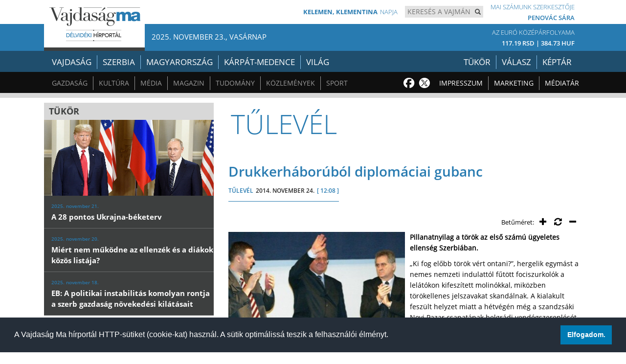

--- FILE ---
content_type: text/html; charset=UTF-8
request_url: https://www.vajma.info/cikk/tulevel/463/Drukkerhaborubol-diplomaciai-gubanc.html
body_size: 10978
content:
<!DOCTYPE html>
<html lang="hu">
<head>

<!-- Google tag (gtag.js) -->
<script async src="https://www.googletagmanager.com/gtag/js?id=G-1J3HLXZ40D"></script>
<script>
  window.dataLayer = window.dataLayer || [];
  function gtag(){dataLayer.push(arguments);}
  gtag('js', new Date());

  gtag('config', 'G-1J3HLXZ40D');
</script>

    <meta charset="utf-8">
    <meta name="viewport" content="width=device-width, initial-scale=1.0">
    <meta name="description" content="Pillanatnyilag a török az első számú ügyeletes ellenség Szerbiában.&#8222;Ki fog előbb török vért ontani?&#8221;, hergelik egymást a nemes nemzeti indulattól fűtött fociszurkolók a lelátókon kifeszített molinókkal, miközben törökellenes jelszavakat skandálnak.">
    <title>Drukkerháborúból diplomáciai gubanc |  Vajdaság MA</title>

    <link href="https://www.vajma.info/css/bootstrap.min.css" rel="stylesheet">
    <link href="https://www.vajma.info/css/lightbox.css" rel="stylesheet">
    <link href="https://www.vajma.info/css/animate.min.css" rel="stylesheet">
    <link href="https://www.vajma.info/css/main.css?1032204923" rel="stylesheet">
    <link href="https://www.vajma.info/css/responsive.css" rel="stylesheet">
    <link href="https://www.vajma.info/css/font-awesome.min.css" rel="stylesheet">
    <link href="https://www.vajma.info/fonts/open-sans.expanded.css" rel="stylesheet">
    <link href="https://www.vajma.info/css/weather-icons.css" rel="stylesheet">

    <style>
    .cimfolytatasa {
      display: none;
    }

    .title a:hover .cimfolytatasa {
      display: inline;
    }

    .title a:hover .dotdotdot {
      display: none;
    }
    </style>

    <!-- Add extra tags (<style>, <script>, ...) right above the <body> tag -->

    <!--[if IE]><link rel="shortcut icon" href="https://www.vajma.info/images/icons/favicon.ico"><![endif]-->
    <link rel="icon" href="https://www.vajma.info/images/icons/vajma-icon-196x196.png">
    <link rel="apple-touch-icon-precomposed" href="https://www.vajma.info/images/icons/vajma-icon-180x180.png">

    <link rel="stylesheet" type="text/css" href="//cdnjs.cloudflare.com/ajax/libs/cookieconsent2/3.1.0/cookieconsent.min.css" />
    <script src="//cdnjs.cloudflare.com/ajax/libs/cookieconsent2/3.1.0/cookieconsent.min.js"></script>
    <script>
    window.addEventListener("load", function(){
    window.cookieconsent.initialise({
      "palette": {
        "popup": {
          "background": "#252e39"
        },
        "button": {
          "background": "#007BB4"
        }
      },
      "showLink": false,
      "content": {
        "message": "A Vajdaság Ma  hírportál HTTP-sütiket (cookie-kat) használ. A sütik optimálissá teszik a felhasználói élményt.",
        "dismiss": "Elfogadom."
      }
    })});
    </script>

    <meta property="og:url"             content="https://www.vajma.info/cikk/tulevel/463/Drukkerhaborubol-diplomaciai-gubanc.html" />
    <meta property="og:type"            content="article" />
    <meta property="og:title"           content="Drukkerháborúból diplomáciai gubanc | Vajdaság MA" />
    <meta property="og:description"     content="Pillanatnyilag a török az első számú ügyeletes ellenség Szerbiában.&#8222;Ki fog előbb török vért ontani?&#8221;, hergelik egymást a nemes nemzeti indulattól fűtött fociszurkolók a lelátókon kifeszített molinókkal, miközben törökellenes jelszavakat skandálnak." />
    <meta property="og:image"           content="https://www.vajma.info/cikkkepek/2014/11/24/tulevel_Drukkerhaborubol-diplomaciai-gubanc_nagy.jpg" />
    <meta property="og:image:width"     content="620" />
    <meta property="og:image:height"    content="400" />
    <meta property="og:locale"          content="hu_HU" />
    <meta property="fb:app_id"          content="205529229510197" />

    
    <script src='https://www.google.com/recaptcha/api.js?hl=hu'></script>
</head>

<body>

<div id="fb-root"></div>
<script>(function(d, s, id) {
  var js, fjs = d.getElementsByTagName(s)[0];
  if (d.getElementById(id)) return;
  js = d.createElement(s); js.id = id;
  js.src = 'https://connect.facebook.net/hu_HU/sdk.js#xfbml=1&version=v10.0';
  fjs.parentNode.insertBefore(js, fjs);
}(document, 'script', 'facebook-jssdk'));</script>


<a href="javascript:" id="back-to-top"><i class="fa fa-arrow-up"></i></a>

<header id="header">
  <div class="row">
    <div class="header-top">
      <div class="vajma-max-width">

        <div class="text-2">
          <span class="text-2_top">Mai számunk szerkesztője</span>
          <br/>
          <span class="text-2_bottom">Penovác Sára</span>
        </div>

        <div class="search">
          <div class="form-group">
            <form action="https://www.vajma.info/kereses" method="get" style="display: inline; margin: 0px; border-width: 0px; padding: 0px;" accept-charset="UTF-8">
              <input type="text" name="searchstring" class="form-control-custom" placeholder="Keresés a vajmán">
              <button type="submit" class="btn btn-search"><span class="glyphicon glyphicon-search"></span></button>
            </form>
          </div>
        </div>
        <div class="text-1">
          <span class="bold">Kelemen, Klementina</span><span class="thin">napja</span>
        </div>
        <div class="logo hidden-xs hidden-sm" onclick="parent.location='https://www.vajma.info/'" style="cursor: pointer;"></div>
      </div>
    </div>

    <div class="header-mid">
      <div class="vajma-max-width" style="position:relative;">
        <div class="date hidden-xs hidden-sm">2025. november 23., vasárnap</div>



        <div class="lang" style="/*background-image: url('https://www.vajma.info/images/euro.png'); background-repeat: no-repeat;*/ color: #fff;">
          <a href="https://www.vajma.info/oldal/arfolyamlista">
            <span class="lang_top">Az Euró középárfolyama</span>
            <br/>
            <span class="lang_bottom" style="font-size: 13px;">117.19 RSD | 384.73 HUF</span>
          </a>
        </div>

      </div>
    </div>
      </div>

  <div class="navbar navbar-inverse" role="banner">
    <div class="vajma-max-width">
      <div class="navbar-header">
        <button type="button" class="navbar-toggle" data-toggle="collapse" data-target=".navbar-collapse">
          <span class="sr-only">Toggle navigation</span>
          <span class="icon-bar"></span>
          <span class="icon-bar"></span>
          <span class="icon-bar"></span>
          <span class="icon-bar"></span>
          <span class="icon-bar"></span>
        </button>
      </div>
      <div class="collapse navbar-collapse">
        <ul class="nav navbar-nav">
          <li class="dropdown"><a href="https://www.vajma.info/rovat/vajdasag" class="dropdown-toggle">Vajdaság</a></li>
          <li class="dropdown"><a href="https://www.vajma.info/rovat/szerbia" class="dropdown-toggle">Szerbia</a></li>
          <li class="dropdown"><a href="https://www.vajma.info/rovat/magyarorszag" class="dropdown-toggle">Magyarország</a></li>

          <li class="dropdown"><a href="https://www.vajma.info/rovat/karpat" class="dropdown-toggle">Kárpát-medence</a></li>
          <li class="dropdown"><a href="https://www.vajma.info/rovat/kulfold" class="dropdown-toggle">Világ</a></li>


        </ul>
      </div>
      <div class="tukor-kepar">
        <ul class="nav navbar-nav">
          <li class="dropdown"><a href="https://www.vajma.info/rovat/tukor" class="dropdown-toggle">Tükör</a></li>
          <li class="dropdown"><a href="https://www.vajma.info/hetirovat/valasz" class="dropdown-toggle">Válasz</a></li>
          <li class="dropdown"><a href="https://www.vajma.info/keptar" class="dropdown-toggle">Képtár</a></li>
        </ul>
      </div>
    </div>
  </div>

  <div class="navbar navbar-inverse navbar-2" role="banner">
    <div class="vajma-max-width">
      <div class="collapse navbar-collapse">
        <ul class="nav navbar-nav">
          <li class="dropdown"><a href="https://www.vajma.info/rovat/gazdasag" class="dropdown-toggle">Gazdaság</a></li>
          <li class="dropdown"><a href="https://www.vajma.info/rovat/kultura" class="dropdown-toggle">Kultúra</a></li>
          <li class="dropdown"><a href="https://www.vajma.info/rovat/media" class="dropdown-toggle">Média</a></li>
          <li class="dropdown"><a href="https://www.vajma.info/rovat/magazin" class="dropdown-toggle">Magazin</a></li>
          <li class="dropdown"><a href="https://www.vajma.info/rovat/tudomany" class="dropdown-toggle">Tudomány</a></li>
          <li class="dropdown"><a href="https://www.vajma.info/rovat/kozlemenyek" class="dropdown-toggle">Közlemények</a></li>
          <li class="dropdown"><a href="https://www.vajma.info/rovat/sport" class="dropdown-toggle">Sport</a></li>
                  </ul>
      </div>
      <div class="impresum-marketing">
        <ul class="nav navbar-nav">
          <li class="dropdown"><a href="https://www.vajma.info/impresszum" class="dropdown-toggle">Impresszum</a></li>
          <li class="dropdown"><a href="https://www.vajma.info/marketing" class="dropdown-toggle">Marketing</a></li>
          <li class="dropdown"><a href="https://www.vajma.info/mediavalogatas" class="dropdown-toggle">Médiatár</a></li>
        </ul>
      </div>

      <div class="social hidden-xs hidden-sm">
        <a href="https://www.facebook.com/vajdasagma" class="fb" target="_blank"><img src="https://www.vajma.info/images/social/fb.png" alt="Facebook logo"></a>
        <a href="https://twitter.com/vajdasagma" class="tw" target="_blank"><img src="https://www.vajma.info/images/social/tw.png" alt="Twitter logo"></a>
      </div>

    </div>
  </div>
  </header>

	<div class="gray-separator col-sm-12"></div>

	<section id="main" class="vajma-max-width">
		<div class="row">

      <div class="col-sm-12 col-lg-8" style="float: right;" >
        <div class="generic-title-container">
          <div class="generic-title">
            Tűlevél                                  </div>

        </div>
      </div>

      <div class="col-sm-12 col-lg-4" style="margin-top: 10px;">


        <div class="tukor">
          <div class="tukor-title">TÜKÖR</div>
      					 <img src="https://www.vajma.info/kepek-cache/tukor_A-28-pontos-Ukrajna-beketerv-0_tuk.jpg" alt="A 28 pontos Ukrajna-béketerv - illusztráció">

                <div class="tukor-link">
                  <a href="https://www.vajma.info/cikk/tukor/9107/A-28-pontos-Ukrajna-beketerv.html">
                    <div class="tukor-date">2025. november 21.</div>
                    <div class="tukor-text">A 28 pontos Ukrajna-béketerv</div>
                  </a>
                </div>

                <div class="tukor-link">
                  <a href="https://www.vajma.info/cikk/tukor/9106/Miert-nem-mukodne-az-ellenzek-es-a-diakok-kozos-listaja.html">
                    <div class="tukor-date">2025. november 20.</div>
                    <div class="tukor-text">Miért nem működne az ellenzék és a diákok közös listája?</div>
                  </a>
                </div>

                <div class="tukor-link">
                  <a href="https://www.vajma.info/cikk/tukor/9105/EB-A-politikai-instabilitas-komolyan-rontja-a-szerb-gazdasag-novekedesi-kilatasait.html">
                    <div class="tukor-date">2025. november 18.</div>
                    <div class="tukor-text">EB: A politikai instabilitás komolyan rontja a szerb gazdaság növekedési kilátásait</div>
                  </a>
                </div>


        </div>
        <br>



        <div class="news">
          <div class="news-item">
            <a href="https://www.vajma.info/cikk/rozsautca/762/Kannak-emleke.html">
              <div class="news-title-container">
                <div class="news-title">Levelek a Rózsa utcából</div>
                <div class="news-subtitle">Friedrich Anna rovata</div>
              </div>
              <div class="img-cont-relative-pos">
                <img src="https://www.vajma.info/kepek-cache/rozsautca_Kannak-emleke-0_hetir.jpg" alt="Kannák emléke - illusztráció">

              </div>
              <div class="news-text">Kannák emléke</div>
            </a>
          </div>


        </div>


        <div class="tukor" style="/*margin-bottom: 10px;*/">
          <a href="https://www.vajma.info/rovat/gaia" style="margin: 0;"><img src="https://www.vajma.info/images/sidelinks/gaia-banner.jpg" alt="Gaia - ökológiai rovat | Környezettudatos gondolkodás és magatartás" title="Gaia - ökológiai rovat | Környezettudatos gondolkodás és magatartás" style="margin: 0;"></a>
        </div>
        <br>

        <a href="https://www.mnt.org.rs/vackor-program" style="margin: 0;" target="_blank">
          <img src="https://www.vajma.info/reklamok/vackor-program-2025.gif" alt="Vackor program 2025 banner" style="width: 345px;">
        </a>
        <br><br>



        <div class="news">
        <div class="news-item">
          <a href="https://www.vajma.info/cikk/sport/8381/Las-Vegas-i-Nagydij-Verstappen-nyert-Norris-a-vb-cim-kuszoben.html">
            <div class="news-title-container">
              <div class="news-title">SPORT</div>
            </div>
            <div class="img-cont-relative-pos">
              <img src="https://www.vajma.info/kepek-cache/sport_Las-Vegas-i-Nagydij-Verstappen-nyert-0_tuk.jpg" alt="Las Vegas-i Nagydíj: Verstappen nyert, Norris a vb-cím küszöbén - illusztráció">


            </div>
            <div class="news-text">Las Vegas-i Nagydíj: Verstappen nyert, Norris a vb-cím küszöbén</div>
          </a>
        </div>

            <div class="news-item">
              <a href="https://www.vajma.info/foszakacs/2277/Fuszeres-gombasalata.html">
                <div class="news-title-container">
                  <div class="news-title">
                    <img src="https://www.vajma.info/images/logo-mit-fozzek-ma.png" alt="Mit főzzek ma? banner" style="display: block; max-width: 180px; margin: 0 auto;">
                    A FŐSZAKÁCS AJÁNLATA
                  </div>
                </div>

                <div class="img-cont-relative-pos">
                  <img src="https://www.vajma.info/cikkkepek/2025/11/21/foszakacsauto_Fuszeres-gombasalata_hetir.jpg" alt="Fűszeres gombasaláta - illusztráció">

                </div>

                <div class="news-text">Fűszeres gombasaláta</div>
              </a>
            </div>


        </div>

        <div class="sidelinks">

          <div class="sidelinks-item">
            <a href="https://www.vajma.info/rovat/allashirdetesek">
              <img class="hidden-xs hidden-sm" src="https://www.vajma.info/images/sidelinks/1.png" alt="ÁLLÁSHIRDETÉSEK GOMB">ÁLLÁSHIRDETÉSEK
            </a>
          </div>

          <div class="sidelinks-item">
            <a href="https://www.vajma.info/oldal/helysegnevtar">
              <img class="hidden-xs hidden-sm" src="https://www.vajma.info/images/sidelinks/3.png" alt="Helységnévtár gomb">Helységnévtár
            </a>
          </div>
        </div>

        <br>

        <div class="news" style="">
          <div style="margin-bottom: 10px; padding-right:10px; text-align: center;">
            <a href="http://www.kulhonimagyarok.hu/" target="_blank"><img src="https://www.vajma.info/images/sidelinks/0-kulhonma.png" alt="Külhoni Magyarok - logó" title="Külhoni Magyarok" style="border: 1px #dbdbdb solid; margin-right: 10px;"></a>
          </div>
          <div style="margin-bottom: 10px; padding-right:10px; text-align: center;">
            <a href="https://bgazrt.hu/nemzetpolitikai-kutatointezet/" target="_blank"><img src="https://www.vajma.info/images/sidelinks/5-nemzetpolitikai-kutatointezet.jpg" alt="Nemzetpolitikai Kutatóintézet - logó" title="Nemzetpolitikai Kutatóintézet" style="display: inline-block; margin-right: 10px; border: 1px #dbdbdb solid;"></a>
            <a href="https://www.magyarsaghaza.net/" target="_blank"><img src="https://www.vajma.info/images/sidelinks/4-magyarsag-haza.jpg" alt="Magyarság Háza - logó" title="Magyarság Háza" style="display: inline-block; margin-right: 10px; border: 1px #dbdbdb solid;"></a>
          </div>
        </div>

      </div>

			<div class="col-sm-12 col-lg-8">
				<div class="main-content-container">
					<div class="article">
						<div class="article-title">
							Drukkerháborúból diplomáciai gubanc						</div>
						<div class="article-dates">
							<div class="link"><a href="https://www.vajma.info/hetirovat/tulevel">TŰLEVÉL</a></div>
							<div class="date">2014. NOVEMBER 24.</div>
							<div class="time">[ 12:08 ]</div>
						</div>
						<div class="article-title-text">
              						</div>

						<div class="main-text">
							<div class="main-text-container">
                <div style="padding: 4px; margin: 5px 0; font-size: 14px; vertical-align: middle; text-align: right;">
                  <span style="font-size: 13px; vertical-align: middle;">Betűméret:&nbsp;</span>
                  &nbsp;<i class="fa fa-plus" aria-hidden="true" id='bigger' style="cursor: pointer; font-size: 18px; vertical-align: middle;"></i>&nbsp;&nbsp;&nbsp;
                  <i class="fa fa-refresh" aria-hidden="true" id='normal' style="cursor: pointer; font-size: 18px; vertical-align: middle;"></i>&nbsp;&nbsp;&nbsp;
                  <i class="fa fa-minus" aria-hidden="true" id='smaller' style="cursor: pointer; font-size: 18px; vertical-align: middle;"></i>&nbsp;&nbsp;
                </div>

								<div class="carousel slide article-slide col-lg-4" id="article-photo-carousel">
									<div class="carousel-inner cont-slider">


                    <div class="item active" style="background-color: #ddd;">

                      <a href="https://www.vajma.info/cikkkepek/2014/11/24/tulevel_Drukkerhaborubol-diplomaciai-gubanc_nagy.jpg" data-lightbox="cikk" data-title="Amikor még együtt voltak: Vučić, Šešelj és Nikolić">
                        <img class="img-responsive" Drukkerháborúból diplomáciai gubanc - A cikkhez tartozó kép title="" src="https://www.vajma.info/cikkkepek/2014/11/24/tulevel_Drukkerhaborubol-diplomaciai-gubanc.jpg">
                      </a>


                      <div style="text-align: left; font-weight: bold; padding: 5px 7px; color: #6a6a6a; line-height: 17px;">Amikor még együtt voltak: Vučić, Šešelj és Nikolić</div>
										</div>


									 </div>
									  <!-- Indicators -->



								</div>
                <span id="szoveg"><p><strong>Pillanatnyilag a török az első számú ügyeletes ellenség Szerbiában.</strong></p><p>&#8222;Ki fog előbb török vért ontani?&#8221;, hergelik egymást a nemes nemzeti indulattól fűtött fociszurkolók a lelátókon kifeszített molinókkal, miközben törökellenes jelszavakat skandálnak. A kialakult feszült helyzet miatt a hétvégén még a szandzsáki Novi Pazar csapatának belgrádi vendégszereplését is elhalasztották. Igaz, hogy Szandzsákban (szerb állampolgárságú) bosnyákok élnek és nem törökök, de a szurkolók szemében nyilván ők is &#8222;török fajzat&#8221;-nak számítanak, így alkalmasak az indulatok levezetésére. Ki tudja, hogy megúszták-e volna ép bőrrel a találkozót?</p><p>Hihetetlen, hogy mekkora indulatokat gerjesztenek nálunk a sporttal kapcsolatos incidensek! Jelen esetben egy szerencsétlen belgrádi szurkoló tragédiája Isztambulban, ahol a C. Zvezda&#8212;Galatasaray kosárlabda-mérkőzést követő, a drukkerek amúgy szinte szokásosnak mondható összetűzése során egy ismeretlen helyi garázda halálos késszúrással végzett vele. Válaszul a belgrádi szurkolók vasárnapra tiltakozó megmozdulást jelentettek be, ami miatt a belügy kénytelen volt teljes készültséget elrendelni a fővárosban: a parlamentet, a városházát és a török nagykövetség épületét rohamrendőrök vették körbe, golyóálló mellénnyel, gumibottal és füstbombákkal felszerelkezve. Szerencsére csak kevés fiatal jött össze, így a demonstrációt lefújták.</p><p>A haláleset kormánykörökben is felzaklatta a kedélyeket. Ivica Dačić külügyminiszter tiltakozó jegyzéket intézett a török kormányhoz, amelyben követeli &#8222;a teljes igazság felderítését ebben a gaztettben&#8221;, Aleksandar Vučić kormányfő pedig telefonon fejezte ki mély aggodalmát Ahmet Davuto&#287;lu miniszterelnöknek, sürgetve az elkövető mielőbbi felkutatását és példás megbüntetését. Azt is közölte vele, hogy a Galatasaray vezetőedzőjét kitiltották Szerbiából, amiért nyilatkozatában terroristáknak minősítette a rendőrökre támadó, gyújtogató szerb szurkolókat.</p><p>Természetesen teljesen igazolt és jogos a felháborodás egy fiatalember értelmetlen halála miatt, ám az mégiscsak túlzás, ha a drukkerháborúból diplomáciai ügy kerekedik. Az embernek az a benyomása, hogy nálunk a szélsőséges fociszurkolók adják meg az alaphangot a külpolitikai intézkedésekhez, ahelyett, hogy a kormány kellő komolysággal és az indulatokat nem fokozva reagálna. Ráadásul a mostani hivatalos tiltakozásoknak annál kevésbé van értelmük, mivel a törökök legmagasabb szinten azonnal elnézést kértek a súlyos incidens miatt, és részvétüket fejezték ki. Miért lenne érdeke az országnak, hogy komoly ok nélkül kikezdjék a jó viszonyt egy balkáni partnerrel? Alighanem ugyanúgy túllőtt a célon a kormány, akárcsak a közelmúltban a szerb-albán futballmérkőzésen történt drónos incidens esetében, aminek csak a vétlen hazai albán pékek itták meg a levét: a &#8222;nemzet becsületén esett csorba&#8221; miatt önérzetes huligánok sorra beverték pékségeik kirakatát. Az sem tartotta vissza őket, hogy máskülönben ott szoktak jókat reggelezni túrós <em>burek</em>ból. De ha már a vezető politikusok is ekkora hajcihőt kerítenek, kézenfekvő, hogy ők se akarnak lemaradni.</p><p>Hazafias kötelességüknek tartották, hogy egy-két féltégla erejéig nyomatékot adjanak a kormány diplomáciai akciójának.</p><p>Ám nemcsak a török szurkolók agresszivitása vert hullámokat az elmúlt héten Belgrádban, hanem a hágai vendég nyilatkozata is. A gyógykezelés céljából ideiglenesen hazaküldött csetnik vajda továbbra sem nyugszik: a tőle megszokott nyersességgel tálalt ki volt cimboráiról, Tomislav Nikolićról és Aleksandar Vučicćról az egyik bulvárlap hasábjain. Azt állítja: az előbbi azért fordított neki hátat, mert a 2008-as szerbiai választások után megsértődött, amiért nem őt szemelte ki kormányfőjelöltnek, hanem Vojislav Koštunicát (a Szerbiai Demokrata Párt elnökét). Šešelj szerint ha nem megy Hágába, Nikolić és Vučić sohasem alakít új pártot, hanem megmarad a radikálisok soraiban. Vagyis nem jön létre az azóta két választást is megnyert Szerb Haladó Párt.</p><p>Nikolićról meglehetősen lekicsinylően nyilatkozik, megkérdőjelezve vezetői képességeit, Vučićról pedig azt állítja, hogy bár intelligens, ám megbízhatatlan, és jelleme sem az a sziklaszilárd: emellett szól, hogy többször járt nála Hágában, és beárulta neki társát. Mindezt állítólag azért tette, hogy kiszorítsa riválisát a radikális párt alelnöki posztjából. Maja Gojkovićról (a képviselőház jelenlegi elnökéről, aki korábban ugyancsak buzgó radi aktivista volt) szintén megvan a véleménye: a háború idején annyira harciasan viselkedett, hogy kis híján őt is csetnikvajdává ütötte, akárcsak Nikolićot. Csak a csetnik hagyományok tartották vissza attól, hogy egy nőt tüntessen ki ezzel a címmel.</p><p>Merő véletlen, hogy Tomislav Nikolić éppen ezekben a napokban tett kétnapos magánlátogatást fiai társaságában a görögországi Hilandarban, a szerb pravoszláv egyház ottani kolostorában... Persze, távol áll tőlünk a rosszindulatú belemagyarázás, hogy ez összefüggne a vajda vádaskodó nyilatkozatával. Nem, szó sincs róla: &#8222;tihovanje&#8221;, csendes elmélkedés céljából utazott oda, közölte az elnök tanácsadója. Vagyis azért, hogy (amint az elnöki iroda közleménye fogalmaz) &#8222;a szerzetesekkel folytatott beszélgetés nyomán elgondolkodjon a Szerbiát sújtó nehézségekről, és lelkileg megerősödve térjen haza&#8221;.</p><p>A nehézségek közé nyilván a vajdát is besorolhatjuk.</p><p>Minderről az egyik belgrádi bulvárlap a következő címmel számolt be: &#8222;Nikolić a szerzetesekkel keres megoldást Szerbia megmentésére&#8221;. (&#8222;Nikolić sa monasima trazi spas Srbije&#8221;). Nem is igazi hívő patrióta, aki ettől nem könnyebbül meg.</p><p>Ha voltak is eddig kételyeink az ország előtt álló problémák megoldását illetően, most már megnyugodhatunk. Ha semmi más, de Hilandar biztosan segíteni fog.</p><p> </p><p><strong>J. Garai Béla</strong></p><p> </p><p> </p><p> </p><p> </p><p> </p></span>

							</div>
						</div>

            <div class="author"></div>



            <div style="display: block; border: 1px solid #cccccc; font-size: 10px; color: #888888; margin-bottom: 15px; text-align: center; padding: 2px;">
  						<a href="https://www.vajma.info/impresszum#copyright" style="color: #888888;">A Vajdaság Ma rovataiban közölt szerzői írások teljes átvételéhez a szerző és médium engedélye szükséges.</a>
						</div>



<div class="social-btns">

  <div class="fb_like_btn_container">
    <div class="fb-like" data-href="https://www.vajma.info/cikk/tulevel/463/Drukkerhaborubol-diplomaciai-gubanc.html" data-layout="button_count" data-action="like" data-size="small" data-show-faces="false" data-share="false"></div>
  </div>


  <br style="clear: left;">
</div>


					</div>
					<div class="article-sub-image-list">
              <div class="generic-list-item col-lg-6" style="min-height: 360px;">
                <div class="generic-cont-relative-pos">
                  <img src="https://www.vajma.info/kepek-cache/tulevel_A-Tulevel-tizenharom-eve_cikkmore.jpg" alt="A Tűlevél tizenhárom éve - illusztráció">

                </div>
                  <div class="title" style="position: absolute; top: 245px; background: #fff; z-index: 999;">
                    <a href="https://www.vajma.info/cikk/tulevel/651/A-Tulevel-tizenharom-eve.html">A Tűlevél tizenhárom éve</a>
                  </div>
                  <div style="position: absolute; top: 302px;">
                    <div class="link"><a href="https://www.vajma.info/hetirovat/tulevel">TŰLEVÉL</a></div>
                    <div class="date">2018. OKTÓBER 27.</div>
                    <div class="time">[ 8:53 ]</div>
                  </div>

              </div>

              <div class="generic-list-item col-lg-6" style="min-height: 360px;">
                <div class="generic-cont-relative-pos">
                  <img src="https://www.vajma.info/kepek-cache/tulevel_Ariadne-fonala_cikkmore.jpg" alt="Ariadné fonala - illusztráció">

                </div>
                  <div class="title" style="position: absolute; top: 245px; background: #fff; z-index: 999;">
                    <a href="https://www.vajma.info/cikk/tulevel/650/Ariadne-fonala.html">Ariadné fonala</a>
                  </div>
                  <div style="position: absolute; top: 302px;">
                    <div class="link"><a href="https://www.vajma.info/hetirovat/tulevel">TŰLEVÉL</a></div>
                    <div class="date">2018. SZEPTEMBER 30.</div>
                    <div class="time">[ 18:41 ]</div>
                  </div>

              </div>

              <div class="generic-list-item col-lg-6" style="min-height: 360px;">
                <div class="generic-cont-relative-pos">
                  <img src="https://www.vajma.info/kepek-cache/tulevel_Ivica-joslata_cikkmore.jpg" alt="Ivica jóslata - illusztráció">

                </div>
                  <div class="title" style="position: absolute; top: 245px; background: #fff; z-index: 999;">
                    <a href="https://www.vajma.info/cikk/tulevel/649/Ivica-joslata.html">Ivica jóslata</a>
                  </div>
                  <div style="position: absolute; top: 302px;">
                    <div class="link"><a href="https://www.vajma.info/hetirovat/tulevel">TŰLEVÉL</a></div>
                    <div class="date">2018. SZEPTEMBER 18.</div>
                    <div class="time">[ 20:58 ]</div>
                  </div>

              </div>

              <div class="generic-list-item col-lg-6" style="min-height: 360px;">
                <div class="generic-cont-relative-pos">
                  <img src="https://www.vajma.info/cikkkepek/2018/07/23/tulevel_Rovatunk-frissitese-szunetel_cikkmore.jpg" alt="A rovat frissítése szünetel - illusztráció">

                </div>
                  <div class="title" style="position: absolute; top: 245px; background: #fff; z-index: 999;">
                    <a href="https://www.vajma.info/cikk/tulevel/648/A-rovat-frissitese-szunetel.html">A rovat frissítése szünetel</a>
                  </div>
                  <div style="position: absolute; top: 302px;">
                    <div class="link"><a href="https://www.vajma.info/hetirovat/tulevel">TŰLEVÉL</a></div>
                    <div class="date">2018. JÚLIUS 23.</div>
                    <div class="time">[ 19:18 ]</div>
                  </div>

              </div>


					</div>

            <div class="generic-list-item">
              <div class="title"><a href="https://www.vajma.info/cikk/tulevel/647/A-papuak-velunk-vannak.html">A pápuák velünk vannak</a></div>
              <div class="text">
                A jövő századi kutatók számára, akik jobb híján térségünk diplomáciai boszorkánykonyháinak titkaival bíbelődnek majd, valószínűleg felfoghatatlan talányt fog képezni, hogy miként kaphatott itt ekkora szerepet az egyház az aktuális politika formálásában, amikor az állam fennhangon szekularizmusával dicsekszik. Például...              </div>
              <div class="link"><a href="https://www.vajma.info/hetirovat/tulevel">TŰLEVÉL</a></div>
              <div class="date">2018. JÚLIUS 7.</div>
              <div class="time">[ 16:04 ]</div>
            </div>

            <div class="generic-list-item">
              <div class="title"><a href="https://www.vajma.info/cikk/tulevel/646/Amikor-az-aratas-lesz-a-fo-hir.html">Amikor az aratás lesz a fő hír</a></div>
              <div class="text">
                Amíg valamilyen csoda folytán nem születik megállapodás Belgrád és Pristina között, addig arra vagyunk kárhoztatva, hogy a politikusok és a média szünet nélkül Koszovó témájával &#8222;bombázzanak&#8221; bennünket. Akár szívügyünk a déli tartomány, akár nem.Mai helyzetünkben elképzelni is nehéz azokat a jövendő...              </div>
              <div class="link"><a href="https://www.vajma.info/hetirovat/tulevel">TŰLEVÉL</a></div>
              <div class="date">2018. JÚNIUS 11.</div>
              <div class="time">[ 10:09 ]</div>
            </div>

            <div class="generic-list-item">
              <div class="title"><a href="https://www.vajma.info/cikk/tulevel/645/Elnok-a-kocsmaasztalnal.html">Elnök a kocsmaasztalnál</a></div>
              <div class="text">
                Ki ne szeretne mostanában szerbiai állampolgár lenni? Hiszen csak úgy záporoznak a jólétünkre, sőt, az aranykor beköszöntére tett politikusi ígéretek! Nem illik hálátlannak lenni, de néha már úgy érzem, hogy a könyökömön jönnek ki az ígéreteikkel. A legfrissebb prófécia, amit a napokban hallottam magától az...              </div>
              <div class="link"><a href="https://www.vajma.info/hetirovat/tulevel">TŰLEVÉL</a></div>
              <div class="date">2018. JÚNIUS 4.</div>
              <div class="time">[ 9:20 ]</div>
            </div>


          <div class="morearticle" id="1">
          </div>

          <div id="loadingIMG">
            <img src="https://www.vajma.info/images/beolvasas.gif" alt="Beolvasás folyamatban">
          </div>

					<div class="load-more">
						<a href="#">Mutass még!</a>
					</div>
				</div>
			</div>

		<div class="col-sm-12 vajma-max-width">
  		<div class="reklam-top hidden-xs hidden-sm"></div>
		  <div class="reklam-title">TÁMOGATÓNK</div>

		  <div style="padding-top: 15px; text-align: center;">
		    <a href="https://kormany.hu/miniszterelnokseg" target="_blank"><img src="https://www.vajma.info/images/donators/megvalosult-vm.jpg" alt="Ministerelnökség | Nemzetpolitikai Államtitkárság - logó" style="margin:0;border:0;"></a><a href="https://bgazrt.hu/" target="_blank"><img src="https://www.vajma.info/images/donators/bga_alap_logo.jpg" alt="Bethlen Gábor Alap - logó" style="margin:0;border:0;"></a>
  		</div>

			<div id="tovabbipartnereink" style="display: none;">
				<div class="reklam-left" style="padding-top: 15px; text-align: center;">

				</div>
			</div>
		</div>

		</div>
	</section>

	<div class="sponsor-bottom"></div>

<footer id="footer">
<div class="row">
  <div class="footer-top">
    <div class="vajma-max-width">
      <img src="https://www.vajma.info/images/logo2.png" alt="Vajdaság Ma fő logója">
      <img src="https://www.vajma.info/images/logo3.png" alt="Délvidéki hírportál - logó">
      <div class="site hidden-xs hidden-sm">www.vajma.info</div>
    </div>
  </div>
  <div class="footer-mid">
    <div class="footer-mid-container vajma-max-width">
      <div class="marketing">
        <a href="https://www.vajma.info/impresszum">Impresszum</a>
        <a href="https://www.vajma.info/marketing">Marketing</a>
        <a href="https://www.vajma.info/adatvedelem">Adatvédelem</a>
        <a href="https://www.vajma.info/kommenteles">Kommentelés</a>
      </div>
      <div class="social">
        <a href="https://www.facebook.com/vajdasagma" class="fb"><img src="https://www.vajma.info/images/social/fb-large.png" alt="Facebook logó"></a>
        <a href="https://twitter.com/vajdasagma" class="tw"><img src="https://www.vajma.info/images/social/tw-large.png" alt="Twitter logó"></a>
      </div>
    </div>
  </div>
  <div class="footer-bottom">
    <div class="vajma-max-width">
      <div class="footer-bottom-left">
        <span class="semibold-footer">VajdaságMa</span> <br/>
        E-mail: <a href="mailto:szerk@vajdasagma.info">szerk@vajdasagma.info</a><br/>
        21000 Újvidék / Novi Sad <br/>
      </div>
      <div class="footer-bottom-right">
        A Vajdaság Ma internetes újságban megjelenő szerzői írások, a híranyag és minden egyéb tartalom a médium, illetve a médiumot működtető<br/>
        Honestas Ügynökség tulajdonát képezi, amely tulajdont a nemzetközi és honi törvények védik. A jogosulatlan felhasználás jogi következményeket von maga után.
        <br/>
        A Vajdaság Ma rovataiban közölt szerzői írások teljes átvételéhez a működtető előzetes engedélye szükséges.
        <br/>
        A híranyag közlése vagy tartalmuk ismertetése kizárólag csak a forrás megjelölésével, hivatkozással lehetséges.
      </div>
    </div>
  </div>
</div>
</footer>
<!--/#footer-->

    <script type="text/javascript" src="https://www.vajma.info/js/jquery.js"></script>
    <script type="text/javascript" src="https://www.vajma.info/js/bootstrap.min.js"></script>
    <script type="text/javascript" src="https://www.vajma.info/js/wow.min.js"></script>
    <script type="text/javascript" src="https://www.vajma.info/js/lightbox.min.js"></script>

    <script>
      $(window).scroll(function() {
          if ($(this).scrollTop() >= 600) {        // If page is scrolled more than 50px
              $('#back-to-top').fadeIn(200);    // Fade in the arrow
          } else {
              $('#back-to-top').fadeOut(200);   // Else fade out the arrow
          }
      });
      $('#back-to-top').click(function() {      // When arrow is clicked
          $('body,html').animate({
              scrollTop : 0                       // Scroll to top of body
          }, 800);
      });

      $("#reklamlink").click(function() {
        $("#tovabbipartnereink").slideDown(300);
        $("#reklamlink").html('<a href="https://www.vajma.info/tamogatoink">Korábbi támogatások</a>');
      });
    </script>

    <script>


      // script for paging
      $(function(){
        $('.load-more a[href=#]').click(function(){
          var content;
          var pageNo = $('.morearticle').attr('id');
          var pageNoNext = parseInt(pageNo) + 1;
          $("#loadingIMG").show();
          $.get(
            'https://www.vajma.info/mutassmeg',
            {
              rovat: "tulevel",
              page: pageNo,
              start: "2",
              index: "463"
            },
            function(data){
              content=data;
              $('.morearticle').append(content);
              $('.morearticle').attr('id', pageNoNext);
              $("#loadingIMG").hide();
          });
          return false;
        });
      });

      size=parseInt($('#szoveg').css('font-size'));
      lineHeight=parseInt($('#szoveg').css('line-height'));

      $("#bigger").on("click",function(){
        size+=2;
        lineHeight+=2;
        $("#szoveg").css("font-size",size + "px");
        $("#szoveg").css("line-height",lineHeight + "px");
      });

      $("#normal").on("click",function(){
        size=14;
        lineHeight=22;
        $("#szoveg").css("font-size",size + "px");
        $("#szoveg").css("line-height",lineHeight + "px");
      });

      $("#smaller").on("click",function(){
        size-=2;
        lineHeight-=2;
        if(size>=0){
          $("#szoveg").css("font-size",size + "px");
          $("#szoveg").css("line-height",lineHeight + "px");
        } else {
          alert("Nem lehet kissebb betűnagyság. Visszaállítva az alapértelmezett nagyságra.");
          size=14;
          lineHeight=22;
          $("#szoveg").css("font-size",size + "px");
          $("#szoveg").css("line-height",lineHeight + "px");
        }
      });
    </script>


</body>
</html>


--- FILE ---
content_type: text/css
request_url: https://www.vajma.info/css/main.css?1032204923
body_size: 6468
content:
  body {
    background-color: #fff;
    font-family: 'Open Sans Regular', sans-serif;
    font-weight: 300;
    font-size: 14px;
    line-height: 22px;
    color: #000;
  }

  html {
    height: 100%;
  }


  a{
    color:#a5732a;
  }

  a:hover {
    outline: none;
    text-decoration:none;
    color:#dab074;
  }

  a:focus {
    outline:none;
    outline-offset: 0;
  }

  a {
    -webkit-transition: 300ms;
    -moz-transition: 300ms;
    -o-transition: 300ms;
    transition: 300ms;
  }


  ul {
    list-style: none;
  }

  h1, h2, h3, h4, h5, h6 {
    font-family: 'Open Sans Regular', sans-serif;
    font-weight: 300;
  }

  .keretes {
    color: #287bb1;
    font-size: 14px;
    font-style: italic;
    margin: 33px 0 33px 115px;
    padding: 17px 0 17px 0;
    border-top: 1px solid #297AAF;
    border-bottom: 1px solid #297AAF;
  }

  .kisalcim {
    color: #287bb1;
    font-size: 12px;
    font-weight: bold;
    margin: 0 0 14px 0;
  }

  .kozcim {
    color: #287bb1;
    font-size: 17px;
    font-weight: bold;
    margin: 28px 0;
  }

  .overflow{
    overflow: hidden;
  }


  .btn-common {
    font-size: 14px;
    color: #797979;
    border: 1px solid #dbb075;
    font-family: 'Open Sans Regular', sans-serif;
    font-weight: 300;
    padding: 10px 25px;
  }

  #action .col-sm-5{
    position: absolute;

    top: 0;
    height: 100%;
    right: 0;
  }


  .btn-common:hover,
  .btn-common:focus{
    outline: none;
    background: none;
    box-shadow: none;
    color: #d29948;
  }

  .align-right{
    text-align: right;
  }

  .inline{
    display: inline-block;
  }

  .padding{
    padding: 65px 0;
  }

  .padding-bottom{
    padding-bottom: 65px;
  }

  .padding-top{
    padding-top: 90px;
  }

  .padding-right{
    padding-right: 80px;
  }

  .padding-left{
    padding-left: 80px;
  }

  .margin-bottom{
    margin-bottom: 35px;
  }

  .fill{width:100%;height:100%;background-position:center;background-size:cover;}

  .no-pad {
	  padding-right: 0;
	  padding-left: 0;
  }

  .clearfix:after {
	visibility: hidden;
	display: block;
	font-size: 0;
	content: " ";
	clear: both;
	height: 0;
	}
	* html .clearfix             { zoom: 1; } /* IE6 */
	*:first-child+html .clearfix { zoom: 1; } /* IE7 */

.vajma-max-width {
	max-width: 1100px;
	margin-left: auto;
	margin-right: auto;
	position: relative;
	height: 100%;
}

#header .navbar-inverse .container{
  position: relative;
}

#header .header-top {
	min-height: 49px;
}
#header .header-mid {
	min-height: 55px;
	background-color: #287bb1;
}

.form-group {
	display: inline-block;
    margin-bottom: 0;
    vertical-align: middle;
    position: relative;
}
.glyphicon {
	color: #99c671;
}

.navbar {
	min-height: 0px;
	border-radius: 0px;
}
.navbar-nav>li {
	font-family: 'Open Sans Regular', sans-serif;
	text-transform: uppercase;
	font-size: 17px;
	border-right: 1px solid #82bfeb;
	padding-right: 10px;
    padding-left: 10px;
	margin-top: 9px;
}
.navbar-nav>li:last-child {
	border-right: none;
	padding-right: 0px;
}
.navbar-nav>li:first-child {
	padding-left: 0px;
}
.navbar .navbar-nav {
    display: inline-block;
    float: none;
}
.dropdown-menu>li>a {
	color: #fff;
}
.navbar .navbar-collapse {
    text-align: left;
	background-color: #1f4e6d;
}
.navbar-2 .collapse {
	background-color: #0f0f0f;
}
.navbar-2 .navbar-nav>li>a {
	color: #999999 !important;
}
.navbar-2 .navbar-nav>li {
	font-size: 14px;
}
.navbar-2 .navbar-nav>li {
	border-right: 1px solid #999999;
}
.navbar-2 .navbar-nav>li:last-child {
	border-right: none;
	padding-right: 0px;
}

.navbar-inverse .navbar-nav>li>a {
    color: #fff;
	padding: 4px 1px;
}
.navbar .navbar-collapse {
	float: left;
}
.tukor-kepar {
	float: right;
	padding-right: 20px;
}
.impresum-marketing {
	float: right;
	padding-right: 5px;
	color: #fff;
}
.impresum-marketing .navbar-nav>li>a {
	color: #fff !important;
}

#header .navbar {
  background: #1f4e6d;
  border: 0;
  margin-bottom: 0;
}
#header .navbar-2 {
  background: #0f0f0f;
  border: 0;
  margin-bottom: 0;
}

#header .navbar-toggle{
  margin-top: 20px;
}

#header .navbar-brand{
  padding: 0;
  margin-left: 0;
}

#header .navbar-brand h1{
  padding: 0;
  margin: 0;
}

#header .navbar-nav.navbar-right >li:last-child{
  margin-right: 20px;
}

#header .navbar-nav li ul.sub-menu li a {
  padding: 3px 0;
  font-size: 19px;
  display: block;
  text-transform: uppercase;
  font-family: 'Open Sans Regular', sans-serif;
  max-width: 70%;
  border-bottom: 1px solid;
}
#header .navbar-nav li ul.sub-menu li:last-child a {
  border-bottom: none;
}

#header .navbar-nav li ul.sub-menu li .active{
  background: #fef7ee;
  color: #d29948;
  position: relative;
}

#header .navbar-nav li ul.sub-menu li .active i{
  position: absolute;
  font-size: 56px;
  top: -13px;
  color: #dab074;
}

#header .navbar-nav li ul.sub-menu li .active .fa-angle-right{
  left: -3px;
}

#header .navbar-nav li ul.sub-menu li .active .fa-angle-left{
  right: -3px;
}

.navbar-inverse .navbar-nav>li>a:hover {
	color: #287bb1 !important;
}

#header .navbar-nav li ul.sub-menu li a:hover,
#header .navbar-nav li ul.sub-menu li a:focus{
  color: #8fc33e;
  border-bottom-color: #fff;
}

#header .header-bot-container {
	padding-top: 30px;
}

@media only screen and (min-width : 640px) {
	.sm-font a {
	  font-size: 11px !important;
	}
	#header .navbar-nav.navbar-right >li a {
	  color: #fff;
	  font-size: 15px;
	  padding: 20px;
	  text-transform: uppercase;
	  font-weight: 300;
	}
}

.logo {
	width: 207px;
  height: 104px;
  background-image: url(../images/logo.png);
  background-repeat: no-repeat;
	margin-left: auto;
  margin-right: auto;
	position: absolute;
	left:0;
	top:0;
}

ul.sub-menu {
  display: none;
  list-style: none;
  padding: 0;
  margin: 0;
}

#footer {
  min-height: 230px;
  color: #fff;
  width: 100%;
  margin-left: auto;
  margin-right: auto;
  font-family: 'Open Sans Regular', sans-serif;
}

.form-control {
	color: #000;
	border: 2px solid #969696;
    border-radius: 25px;
	background-color: #fff;
}

.form-control:focus {
	border-color: #99c671;
	-webkit-box-shadow: inset 0 1px 1px rgba(0,0,0,.075),0 0 8px rgba(153,198,113,.6);
    box-shadow: inset 0 1px 1px rgba(0,0,0,.075),0 0 8px rgba(153,198,113,.6);
}

.item>img:hover {
	opacity: 1;
    filter: alpha(opacity=100); /* For IE8 and earlier */
}

#carousel {
	margin-top: 2px;
}
.carousel-fade .carousel-inner .item {
  opacity: 0;
  transition-property: opacity;
}

.carousel-fade .carousel-inner .active {
  opacity: 1;
}

.carousel-fade .carousel-inner .active.left,
.carousel-fade .carousel-inner .active.right {
  left: 0;
  opacity: 0;
  z-index: 1;
}

.carousel-fade .carousel-inner .next.left,
.carousel-fade .carousel-inner .prev.right {
  opacity: 1;
}

.carousel-fade .carousel-control {
  z-index: 2;
}

/*
WHAT IS NEW IN 3.3: "Added transforms to improve carousel performance in modern browsers."
now override the 3.3 new styles for modern browsers & apply opacity
*/
@media all and (transform-3d), (-webkit-transform-3d) {
    .carousel-fade .carousel-inner > .item.next,
    .carousel-fade .carousel-inner > .item.active.right {
      opacity: 0;
      -webkit-transform: translate3d(0, 0, 0);
              transform: translate3d(0, 0, 0);
	  -moz-transition: all 1s ease-out;  /* FF4+ */
	  -o-transition: all 1s ease-out;  /* Opera 10.5+ */
	  -webkit-transition: all 1s ease-out;  /* Saf3.2+, Chrome */
	  -ms-transition: all 1s ease-out;  /* IE10? */
	  transition: all 1s ease-out;
    }
    .carousel-fade .carousel-inner > .item.prev,
    .carousel-fade .carousel-inner > .item.active.left {
      opacity: 0;
      -webkit-transform: translate3d(0, 0, 0);
              transform: translate3d(0, 0, 0);
	  -moz-transition: all 1s ease-out;  /* FF4+ */
	  -o-transition: all 1s ease-out;  /* Opera 10.5+ */
	  -webkit-transition: all 1s ease-out;  /* Saf3.2+, Chrome */
	  -ms-transition: all 1s ease-out;  /* IE10? */
	  transition: all 1s ease-out;
    }
    .carousel-fade .carousel-inner > .item.next.left,
    .carousel-fade .carousel-inner > .item.prev.right,
    .carousel-fade .carousel-inner > .item.active {
      opacity: 1;
      -webkit-transform: translate3d(0, 0, 0);
              transform: translate3d(0, 0, 0);
	  -moz-transition: all 1s ease-out;  /* FF4+ */
	  -o-transition: all 1s ease-out;  /* Opera 10.5+ */
	  -webkit-transition: all 1s ease-out;  /* Saf3.2+, Chrome */
	  -ms-transition: all 1s ease-out;  /* IE10? */
	  transition: all 1s ease-out;
    }
}

.date {
	font-size: 15px;
	color: #fff;
	margin-left: 220px;
	padding-top: 15px;
	text-transform: uppercase;
	float: left;
}

.lang {
	float: right;
	display: inline-block;
	padding-right: 15px;
	padding-top: 6px;
}
.lang a {
	color: #fff;
	text-transform: uppercase;
}
.lang_top {
	font-family: 'Open Sans Light', sans-serif;
	font-size: 13px;
}
.lang_bottom {
	font-family: 'Open Sans Semibold', sans-serif;
	font-size: 17px;
	float: right;
}

.header-top {
	color: #287bb1;
}
.header-top .text-1 {
	float: right;
	font-size: 13px;
	padding-top: 13px;
}
.header-top .text-1 .bold {
	font-family: 'Open Sans Bold', sans-serif;
	text-transform: uppercase;
}
.header-top .text-1 .thin {
	font-family: 'Open Sans Light', sans-serif;
	padding-left: 5px;
	text-transform: uppercase;
}

.header-top .text-2 {
	float: right;
	display: inline-block;
	padding-right: 15px;
    padding-top: 3px;
}
.header-top .text-2 .text-2_top {
	font-family: 'Open Sans Light', sans-serif;
	font-size: 13px;
	text-transform: uppercase;
}
.header-top .text-2 .text-2_bottom {
	font-family: 'Open Sans Semibold', sans-serif;
	font-size: 13px;
	float: right;
	text-transform: uppercase;
}


.search {
	padding-top: 12px;
	float:right;
	padding-left: 15px;
	padding-right: 15px;
}
.form-group {
	display: inline-block;
    margin-bottom: 0;
    vertical-align: middle;
    position: relative;
}

.form-group .form-control-custom {
	background-color: #e3e3e3;
	border: none;
}
.form-group input{
	color: #3d3f3f;
	text-transform: uppercase;
	width: 160px;
    padding-left: 5px;
}
.glyphicon {
	 position: relative;
    top: 1px;
    display: inline-block;
    font-family: 'Glyphicons Halflings';
    font-style: normal;
    font-weight: 400;
    line-height: 1;
    -webkit-font-smoothing: antialiased;
	color: #3d3f3f;
}
.btn-search {
	position: absolute;
    right: 0;
    top: 0;
    background-color: rgba(0,0,0,0);
    outline: none;
    border: none;
    color: white;
    font-size: 12px;
}
.btn {
	padding: 4px 5px;
}
.social {
	float: right;
    padding-top: 10px;
    padding-right: 15px;
}

.gray-separator {
	min-height: 10px;
	background-color: #d8d8d8;
}
.latest-item {
	padding-top: 10px;
	padding-bottom: 10px;
	padding-left: 10px;
	padding-right: 0px;
	margin-right: 20px;
	border-bottom: 1px solid #dddddd;
}
.latest-item:hover {
	background-color: #f1f1f1;
}
.latest-title {
	font-family: 'Open Sans Bold', sans-serif;
	min-height: 40px;
    margin-top: 10px;
    margin-bottom: 10px;
    margin-right: 20px;
    padding-left: 5px;
    background-color: #d8d8d8;
}
.latest a {
	color: #000;
}
.latest a:hover {
    color: #287bb1;
}
.latest-title-text {
	font-size: 18px;
	float:left;
	padding-top: 8px;
}
.latest-title-text {
	font-size: 18px;
	float:left;
	padding-top: 8px;
}
.latest-title-num {
	font-size: 25px;
	color: #287bb1;
	float: right;
	padding-top: 10px;
    padding-right: 7px;
}
.latest-item-text {
	font-family: 'Open Sans Semibold', sans-serif;
    font-size: 15px;
    color: #282828;
    line-height: 15px;
}
.latest-item-bottom-text {
	float: left;
	padding-right: 10px;
}
.latest-item-bottom-text a {
	font-size: 11px;
	color:#458dbb;
	text-transform: uppercase;
}
.latest-item-bottom-text a:hover {
	text-decoration: underline;
}

.latest-item-date {
	font-size: 11px;
	color:#636464;
	text-transform: uppercase;
}
.tukor {
	margin-right: 20px;
}
.tukor img {
	width: 100%;
}
.tukor-title {
	font-size: 18px;
	font-family: 'Open Sans Bold', sans-serif;
	text-transform: uppercase;
	color: #3d3f3f;
	background-color: #d8d8d8;
	min-height: 35px;
    padding-top: 6px;
    padding-left: 10px;
}
.tukor-link {
	background-color: #3d3f3f;
	border-bottom: 1px solid #696b6b;
	padding-top: 10px;
	padding-left: 15px;
	padding-bottom: 12px;
}
.tukor-link:hover {
	background-color: #4d5151;
}
.tukor-date {
	font-family: 'Open Sans Semibold', sans-serif;
	font-size: 10px;
	color: #287bb1;
}
.tukor-text {
	font-size: 15px;
	font-family: 'Open Sans Bold', sans-serif;
	color: #fff;
}

.news-item {
    padding-top: 15px;
    padding-bottom: 10px;
	margin-right: 20px;
}
.news-title-container {
	background-color: #ededed;
	padding-top: 10px;
	padding-left: 10px;
	padding-bottom: 6px;
  text-align: center;
}
.news-title {
	font-size: 14px;
	font-family: 'Open Sans Bold', sans-serif;
	color: #3d3f3f;
	text-transform: uppercase;
  text-align: center;
}
.news-subtitle {
	font-size: 14px;
	font-family: 'Open Sans Light', sans-serif;
	color: #3d3f3f;
}
.news-item img {
	width: 100%;
}
.news-text {
	font-family: 'Open Sans Bold', sans-serif;
	color: #fff;
	background-color: #3d3f3f;
	padding-top: 10px;
	padding-left: 15px;
	padding-bottom: 12px;
}
.news-item:hover .news-text {
	background-color: #287bb1;
}

.news-item-vezeto {
  padding-top: 10px;
  padding-bottom: 10px;
  margin-right: 20px;
  /*background-color: #287bb1;*/
}

.news-item-vezeto img {
  width: 100%;
}

.news-text-vezeto {
  font-family: 'Open Sans Bold', sans-serif;
  color: #fff;
  background-color: #007BB4;
  padding-top: 10px;
  padding-left: 15px;
  padding-bottom: 12px;
}

.news-text-vezeto {
  background-color: #287bb1;
}
.news-text-vezeto:hover {
  background-color: #3d3f3f;
}

.sidelinks {
	background-color: #1f4e6d;
	text-transform: uppercase;
	margin-right: 20px;
}
.sidelinks a {
	font-family: 'Open Sans Bold', sans-serif;
	font-size: 21px;
	color: #fff;
}
.sidelinks a:hover {
	color: #d8d8d8;
}
.sidelinks a:hover .sidelinks-item img {
	color: #d8d8d8;
}
.sidelinks-item {
	padding-top: 10px;
	padding-bottom: 10px;
	padding-left: 15px;
	border-bottom: 1px solid #287bb1;
}
.sidelinks-item img {
	padding-right: 15px;
}

.reklam-top {
	background-color: #dddddd;
	min-height: 5px;
	margin-top: 20px;
	margin-bottom: 20px;
}

.reklam-title {
	font-family: 'Open Sans Bold', sans-serif;
	font-size: 20px;
	text-align: center;
}

.reklam-link {
	font-size: 11px;
	text-transform: uppercase;
	text-align: center;
	margin-top: 20px;
}
.reklam-link a {
	color: #287bb1;
}
.reklam-link a:hover {
	text-decoration: underline;
}
.sponsor-right {
	margin-bottom: 30px;
	text-align: center;
}
.reklam-bottom {
	background-color: #1f4e6d;
	min-height: 20px;
	margin-top: 15px;
	margin-bottom: 15px;
}
.reklam-left {
	text-align: center;
}
.sponsor-right img {
	width: 80px;
	height: 99px;
	margin-left: 50px;
}

#footer {
	background-color: #4d4d4d;
}
.footer-top {
	background-color: #333333;
	border-bottom: 1px solid #939393;
	min-height: 120px;
}

.footer-top img {
	margin-top: 25px;
    margin-left: 20px;
	max-width: 100%;
    height: auto;
}
.footer-top .site {
	float: right;
	margin-top: 45px;
	text-transform: uppercase;
	color: #5ebcf9;
	font-size: 15px;
	font-family: 'Open Sans Bold', sans-serif;
	margin-right: 25px;
}
.footer-mid {
	margin-left: 30px;
	margin-right:30px;
}
.footer-mid a {
	font-family: 'Open Sans Light', sans-serif;
	font-size: 24px;
	text-transform: uppercase;
	color: #fff;
}
.footer-mid a:hover {
	color: #5ebcf9;
}
.footer-mid .marketing {
	padding-top: 40px;
    display: inline-block;
	padding-bottom: 75px;
}
.footer-mid .marketing a {
	padding-right: 20px;
}
.footer-mid .social {
	padding-top: 30px;
	padding-right: 0px;
}
.footer-mid-container {
	border-bottom: 1px solid #939393;
}

.footer-bottom {
	margin-left: 30px;
	margin-right:30px;
	margin-top: 20px;
}
.footer-bottom a {
	color: #fff;
}
.footer-bottom a:hover {
	color: #5ebcf9;
}
.semibold-footer {
	font-family: 'Open Sans Semibold', sans-serif;
	font-size: 16px;
}
.footer-bottom-left {
	border-right: 1px solid #939393;
	float: left;
	max-width: 24%;
	padding-right: 15px;
    font-size: 12px;
}
.footer-bottom-right {
	font-size: 11px;
	max-width:75%;
	float: right;
	 margin-bottom: 40px;
}

.img-responsive {

}
/* Main carousel style */
.carousel {
    width: 100%;
	margin-top: 10px;
}

.carousel .carousel-inner .item img {
	max-width: 100%;
	width: 100%;
	height: auto;
}
/* Indicators list style */
.article-slide .carousel-list {
	list-style: none;
}
/* Indicators list style */
.article-slide .carousel-list li {
    border: medium none;
    border-radius: 0;
    float: left;
    height: 54px;
    margin-bottom: 5px;
    margin-left: 0;
    margin-right: 5px !important;
    margin-top: 0;
    width: 80px;
    float:left;
    cursor: pointer;
}
/* Indicators images style */
.article-slide .carousel-list img {
    border: 2px solid #FFFFFF;
    float: left;
    height: 54px;
    left: 0;
    width: 75px;
}
.article-slide .carousel-list img:hover {
	opacity: 0.5;
    filter: alpha(opacity=50); /* For IE8 and earlier */
}

.carousel-caption {
	background-color: #000;
	opacity: 0.7;
    filter: alpha(opacity=70); /* For IE8 and earlier */
	padding-bottom: 10px;
}
.carousel-caption .text {
	padding-bottom: 10px;
	max-width: 90%;
  line-height: 15px;
}
.carousel-caption .text a {
	color: #fff;
	font-family: 'Open Sans Semibold', sans-serif;
	font-size: 13px;
	max-width: 75%;
	padding-bottom: 5px;
}
.carousel-caption .text a:hover {
	text-decoration: none;
}
.carousel-caption {
	position: absolute;
	bottom: 0;
	left:0;
	width: 100%;
	text-align: left;
	padding-left: 10px;
}

.carousel-caption .link {
	font-size: 13px;
    text-transform: uppercase;
    float: right; /* was: float: left; */
    padding-right: 10px;
}
.carousel-caption .link a {
	color: #458dbb;
}
.carousel-caption .link a:hover {
	text-decoration: none;
}
.carousel-caption .date {
	font-size: 13px;
    color: #636464;
    text-transform: uppercase;
	float: left;
	margin-left: 0;
    padding-top: 0;
}

.main-content-container .title {
	margin-top: 52px;
	font-size: 20px;
	margin-bottom: 15px;
	border-bottom: 1px solid #dddddd;
	text-transform: uppercase;
}
.main-content-container .title a {
	color: #287bb1;
}
.main-content-container .title a:hover {
	text-decoration: underline;
}
.main-item {
	padding-top: 10px;
	padding-bottom: 10px;
	padding-right: 15px;
}
.main-item .text {
	padding-bottom: 10px;
}
.main-item .title {
	border: none;
	margin-top: 5px;
}
.main-item .title a {
	color: #282828;
	font-family: 'Open Sans Bold', sans-serif;
	font-size: 17px;
	letter-spacing: -1px;
	text-transform: none;
}

.main-item .title a:hover {
	text-decoration: underline;
}
.main-item .link {
	font-size: 10px;
	padding-right: 5px;
    text-transform: uppercase;
    float: left;
	border-bottom: 1px solid #287bb1;
    padding-bottom: 10px;
}
.main-item .link a {
	color: #458dbb;
}
.main-item .link a:hover {
	text-decoration: underline;
}
.main-item .date {
	margin: 0;
	float: none;
	padding-top: 5px;
	font-size: 10px;
    color: #636464;
    text-transform: uppercase;
	margin-left: 0;
    padding-top: 0;
}

.poll-top {
    padding-top: 73px;
    padding-bottom: 10px;
    margin-right: 0px;
}
.poll-top-title-container {
	background-color: #efefef;
	padding-top: 10px;
	padding-left: 10px;
	padding-bottom: 6px;
}
.poll-top-title {
	font-size: 18px;
	font-family: 'Open Sans Bold', sans-serif;
	color: #3d3f3f;
	text-transform: uppercase;
}
.poll-top img {
	width: 100%;
}
.poll-top-img-container {
	position: relative;
}
.poll-top-text {
    font-family: 'Open Sans Bold', sans-serif;
    color: #fff;
    position: absolute;
    top: 0;
    left: 0;
	padding-left: 10px;
	text-transform: uppercase;
	font-size: 19px;
    padding-top: 5px;
    padding-bottom: 5px;
    line-height: 20px;
}
.poll-top:hover .poll-top-text {
	color: #287bb1;
}

.poll {
	background-color: #efefef;
	padding-left: 15px;
	padding-top: 15px;
	margin-top: 15px;
}

.poll-title {
	font-family: 'Open Sans Bold', sans-serif;
	color: #3d3f3f;
	font-size: 16px;
	text-transform: uppercase;
	padding-bottom: 15px;
}
.poll-question {
	font-family: 'Open Sans Bold', sans-serif;
	font-size: 12px;
}
.poll form {
	font-family: 'Open Sans Regular', sans-serif;
	font-size: 12px;
}
.poll form input[type=submit] {
	padding-top: 15px;
	border: none;
	background-color: #efefef;
	padding-bottom: 15px;
	padding-left: 0px;
	padding-right: 0px;
}
.poll form input[type=submit]:hover {
	color: #287bb1;
}

.currency {
    padding-top: 30px;
    padding-bottom: 10px;
    margin-right: 0px;
}
.currency-title {
	font-size: 18px;
	font-family: 'Open Sans Bold', sans-serif;
	color: #3d3f3f;
	text-transform: uppercase;
	background-color: #d8d8d8;
    padding-top: 15px;
    padding-left: 15px;
    padding-bottom: 10px;
}
.currency img {
	width: 100%;
}
.currency-img-container {
	position: relative;
}
.currency-text {
	font-family: 'Open Sans Regular', sans-serif;
    color: #2a2a2a;
	padding-left: 10px;
	text-transform: uppercase;
	font-size: 19px;
    padding-top: 5px;
    line-height: 20px;
	background-image: url("../images/content/currency.jpg")
}
.currency-row {
	border-bottom: 1px solid #fff;
	padding-top: 4px;
	padding-bottom: 4px;
}
.currency-row .value {
	padding-left: 20px;
	font-family: 'Open Sans Bold', sans-serif;
	padding-right: 5px;
}

.vajdasagma-right {
	background-image: url("../images/content/pen.jpg");
	background-size: cover;
	margin-top: 15px;
}

.vajdasagma-right a {
	font-family: 'Open Sans Bold', sans-serif;
	color: #3d3f3f;
	font-size: 21px;
	text-align: left;
	text-transform: uppercase;
	padding-top: 77px;
    display: block;
    padding-bottom: 24px;
    padding-left: 15px;
}
.vajdasagma-right a:hover {
	color: #287bb1;
}

.weather-top {
	padding-top: 20px;
	padding-bottom: 30px;
}
.weather-top .title {
	font-family: 'Open Sans Bold', sans-serif;
    font-size: 20px;
    color: #3d3f3f;
    margin: 0px;
    border: none;
    display: block;
    float: left;
	padding-left: 5px;
}
.weather-top .date {
	font-family: 'Open Sans Regular', sans-serif;
    font-size: 18px;
    color: #287bb1;
    margin: 0px;
    border: none;
    float: right;
    padding: 0px;
    padding-right: 10px;
}
.weather i {
	color: #56b6dc;
	font-size: 45px;
	margin-top: 5px;
	margin-bottom: 15px;
}
.weather .city {
	margin-bottom: 10px;
}
.weather-list-item {
	font-family: 'Open Sans Regular', sans-serif;
	float: left;
	width: 20%;
	padding-right: 10px;
	font-size: 12px;
	text-align: center;
}

.generic-title {
	font-size: 55px;
  line-height: 55px;
	font-family: 'Open Sans Light', sans-serif;
	color: #287bb1;
	text-transform: uppercase;
	padding-left: 15px;
    padding-top: 25px;
	padding-bottom: 40px;
	float: left;
}
.generic-right-link {
	border-left: 1px solid #dddddd;
    float: right;
    min-height: 45px;
    text-align: center;
    vertical-align: middle;
    padding-left: 15px;
    padding-right: 10px;
    margin-top: 15px;
}
.generic-right-link a {
	font-size: 13px;
	font-family: 'Open Sans Light', sans-serif;
	color: #287bb1;
	text-transform: uppercase;
	display:block;
}
.generic-right-link a:hover {
	border-bottom: 2px solid #1f4e6d;
}
.generic-title-container {
	min-height: 70px;
	padding-bottom: 5px;
}
.generic-side-1 {
	padding-bottom: 20px;
}
.generic-side-title {
	font-size: 17px;
	text-transform: uppercase;
	font-family: 'Open Sans Bold', sans-serif;
	padding-left: 30px;
	padding-bottom: 15px;
}
.generic-side-title a {
	color: #287bb1;
}
.generic-side-title a:hover {
	text-decoration: underline;
}
.generic-side-item {
	color: #282828;
	font-size: 15px;
	position: relative;
  padding-bottom: 10px;
  padding-top: 10px;
}
.generic-side-item-left {
	position: absolute;
	top: 0;
	left: 0;
	color: #a4a4a4;
	padding-left: 5px;
	padding-top: 15px;
	/*min-width: 70px;
  border-top: 1px solid #287bb1;*/
}
.generic-side-item-line {
  max-height: 2px;
  margin: 0;
  padding: 0;
	/*position: absolute;
	top: 0;
	left: 0;*/
	/*color: #a4a4a4;
	padding-left: 5px;
	padding-top: 15px;*/
	max-width: 70px;
  border-top: 1px solid #287bb1;
}

.generic-side-item-right {
	padding-left: 30px;
	padding-top: 0px;
	padding-right: 15px;
}
.generic-side-item a {
	color: #282828;
}
.generic-side-item a:hover {
	text-decoration: underline;
}
.generic-cont-relative-pos {
	float: left;
    margin-right: 35px;
    margin-bottom: 25px;
	max-width:100%;
	max-height:100%;
	position: relative;
}

.generic-list-item .title {
	border: none;
	margin: 0;
	padding-bottom: 15px;
}
.generic-list-item .title a {
	font-family: 'Open Sans Bold', sans-serif;
	color: #282828;
	text-transform: none;
	font-size: 20px;
}
.generic-list-item .title a:hover {
	text-decoration: underline;
}
.generic-list-item  {
	border-bottom: 1px solid #dddddd;
    padding-top: 20px;
    padding-bottom: 30px;
	padding-left: 10px;
}
.generic-with-image {
    min-height: 260px;
}
.generic-list-item .link {
	font-size: 10px;
	float: left;
}
.generic-list-item .link a {
	color: #287bb1;
}
.generic-list-item .link a:hover {
	text-decoration: underline;
}
.generic-list-item .date {
	font-size: 10px;
	color: #282828;
	float: left;
	padding:0;
	margin:0;
	padding-left: 5px;
}
.generic-list-item .time {
	font-size: 10px;
	color: #287bb1;
	float: left;
	padding:0;
	margin:0;
	padding-left: 5px;
}
.generic-list-item .text {
	padding-bottom: 15px;
}
.load-more {
	text-align: center;
	padding-top: 40px;
	padding-bottom: 30px;
}
.load-more a {
	font-size: 18px;
	color: #287bb1;
	text-transform: uppercase;
}
.article {
	padding-left: 10px;
	padding-top: 15px;
}
.article-title {
	font-size: 28px;
	color: #287bb1;
	font-family: 'Open Sans Semibold', sans-serif;
  line-height: 30px;
}
.article-dates {
    display: inline-block;
	padding-top: 14px;
	padding-bottom: 10px;
	border-bottom: 1px solid #287bb1;
}
.article .link {
	font-size: 12px;
	float: left;
	font-family: 'Open Sans Semibold', sans-serif;
}
.article .link a {
	color: #287bb1;
}
.article .link a:hover {
	text-decoration: underline;
}
.article .date {
	font-size: 12px;
	color: #282828;
	float: left;
	padding:0;
	margin:0;
	padding-left: 5px;
	font-family: 'Open Sans Semibold', sans-serif;
}
.article .time {
	font-size: 12px;
	color: #287bb1;
	float: left;
	padding:0;
	margin:0;
	padding-left: 5px;
	font-family: 'Open Sans Semibold', sans-serif;
}
.article-title-text {
	font-family: 'Open Sans Semibold', sans-serif;
	font-size: 18px;
}
.main-text {
	padding-top: 15px;
}
.main-text img {
	float: left;
	margin-right: 10px;
}
.main-text ol {
	padding-left: 30px;
  display: block;
}
.subtext {
	padding-top: 20px;
}
.author {
	font-family: 'Open Sans Semibold', sans-serif;
  margin-bottom: 15px;
  text-align: right;
}
.social-btns {
	padding-top: 20px; /* was: 60px */
	padding-bottom: 0px;
  padding-left: 9px;
}

/* Comments styles */
.comments-container {
	padding-top: 10px;
	padding-bottom: 15px;
  padding-left: 9px;
}
.comments-title {
	font-size: 15px;
	color: #5d5d5d;
	border-bottom: 1px solid #5d5d5d;
	padding-top: 5px;
	text-transform: uppercase;
  margin-bottom: 5px;
}
.comment {
	padding: 10px 0;
	/*padding-bottom: 15px;*/
}
.comment .user {
	font-size: 14px;
	color: #282828;
	text-transform: uppercase;
}
.comment .text {
	font-size: 14px;
	color: #282828;
	padding-bottom: 0px;
}
.post-comment {
	width: 100%;
}

.post-comment .btn {
	margin-top: 5px;
	margin-bottom: 5px;
	font-size: 13px;
	text-transform: uppercase;
	color: #1F4E6D;
	border: 1px #ddd solid;
	border-radius: none;
	background-color: #fff;
  display: inline;
  padding: 5px 10px;
}
.post-comment .btn:hover {
	color: #038364;
}
.commentName {
  color: #1F4E6D;
}
.commentDate {
  font-size: 12px;
}
.commentMod {
  font-size: 13px;
  padding-left: 30px;
}
.commentAdmin {
  /*font-weight: bold;
  font-style: italic;*/
  font-size: 13px;
  color: #555;
}

.commOperations {
  cursor: pointer;
}
/* Comments styles - END */


.article .carousel {
	width: 50%;
	margin-top: 0px;
	margin-right: 10px;
}
.article .carousel-list li {
	width: 67px;
}
.main-text-container {
	display: inline-block;
}

.main-text-container ul {
	list-style-type: disc;
  margin-left: 15px;
}
.main-text-container ol {
	margin-left: 15px;
}

.videoIcon {
    width: 18px;
    height: 18px;
    background: url("../images/videoicon.jpg");
    position: absolute;
    bottom: 9px;
    left: 9px;
}
.videoIconCarousel {
	top: 9px;
    left: 9px;
}
.img-cont-relative-pos {
	position: relative;
}
.article-sub-image-list .generic-list-item:last-child {
	margin-bottom: 25px;
}

#loadingIMG {
  text-align: center;
  margin: 10px auto 0 auto;
  display: none;
}
#loadingIMG img {
  width: 50px;
}

/* social-btns extra styles */
.addthis_inline_share_toolbox {
  float: left;
  display: inline;
}

.fb_like_btn_container {
  float: left;
  /*background-color: #1877F2;*/
  padding: 3px 0 0 0;
  color: #fff;
  display: inline;
  margin: 0 2px 0 2px;
  verical-align: middle;
}

.fb_like_btn_container:hover {
  /*background-color: #1877F2;*/
}

.fb-like {
  verical-align: middle;
}

.nyomtatas_btn_container {
  float: left;
  background-color: #3B9867;
  padding: 1px 7px 3px 7px;
  color: #fff;
  display: inline;
  margin-left: 2px;
  verical-align: middle;
  font-size: 11px;
  margin-left: 4px;
}

.nyomtatas_btn_container a {
  color: #fff;
}

.nyomtatas_btn_container a:hover {
  text-decoration: none;
}

.nyomtatas_btn_container:hover {
  background-color: #45AF77;
}

#back-to-top {
    position: fixed;
    bottom: 20px;
    right: 20px;
    background: rgb(0, 0, 0);
    background: rgba(0, 0, 0, 0.7);
    width: 51px;
    height: 51px;
    display: block;
    text-decoration: none;
    -webkit-border-radius: 35px;
    -moz-border-radius: 35px;
    border-radius: 35px;
    display: none;
    -webkit-transition: all 0.3s linear;
    -moz-transition: all 0.3s ease;
    -ms-transition: all 0.3s ease;
    -o-transition: all 0.3s ease;
    transition: all 0.3s ease;
    z-index: 9999;
}

#back-to-prev i, #back-to-top i {
    color: #fff;
    margin: 0;
    position: relative;
    left: 11px;
    top: 8px;
    font-size: 32px;
    -webkit-transition: all 0.3s ease;
    -moz-transition: all 0.3s ease;
    -ms-transition: all 0.3s ease;
    -o-transition: all 0.3s ease;
    transition: all 0.3s ease;
    z-index: 9999;
}
#back-to-prev:hover, #back-to-top:hover {
    background: rgba(0, 0, 0, 0.9);
}
#back-to-top:hover i {
    color: #fff;
    top: 5px;
}

/* Reklámok custom styles */
.workforceReklam {
  height: 200px;
  background-image: url('/reklamok/WorkForce-template-base.jpg');
  background-repeat: no-repeat;
}

.workforceTopBoxReklam {
  text-align: center;
}
.workforceTopBoxReklam img {
  width: 286px;
  margin: 8px 0;
}

.workforceBottomBoxReklam {
  text-align: center; vertical-align: middle; padding-top: 5px;
}


/* Képes Krónika változtatás */
/* Fejléc és vonal */
.section-title-container {
    display: flex;
    align-items: center;
    padding: 0px 5%;
    margin:0px auto;
	width:65%;
}

.section-title {
    font-size: 18px;
    font-weight: bold;
    color: #fff;
    margin-right: 10px;
    white-space: nowrap;
}

.section-title-line {
    flex-grow: 0;
    width: 100%;
    height: 2px;
    background-color: #fff;
    margin-right: 10px;
}

/* Navigációs gombok */
.carousel-navigation {
    display: flex;
    gap: 5px;
}

.carousel-button {
    background-color: rgba(255, 255, 255, 0.2);
    color: #fff;
    width: 35px;
    height: 35px;
    border-radius: 50%;
    border: none;
    cursor: pointer;
    font-size: 18px;
    display: flex;
    justify-content: center;
    align-items: center;
    transition: background-color 0.3s, transform 0.2s;
}

.carousel-button:hover {
    background-color: rgba(255, 255, 255, 0.8);
    color: #000;
    transform: scale(1.1);
}

/* Carousel CSS */
.carousel-container-kepes {
    position: relative;
    width: 100%;
    background-color: #1a1a1a;
    overflow: hidden;
}

.carousel-kepes {
    display: flex;
    gap: 15px;
    transition: transform 0.5s ease;
    padding: 15px;
    width: 100%;
    box-sizing: border-box;
}

.carousel-item-kepes {
    flex: 0 0 calc(20% - 15px);
    max-width: calc(20% - 15px);
    box-sizing: border-box;
    border-radius: 5px;
    overflow: hidden;
    text-align: left;
    box-shadow: 0 2px 4px rgba(0, 0, 0, 0.4);
    padding: 10px;
    display: flex;
    flex-direction: column;
    justify-content: space-between;
    height: 280px;
}

.carousel-image {
    width: 100%;
    height: 180px;
    object-fit: cover;
}

.carousel-content {
    flex: 1;
    display: flex;
    flex-direction: column;
    justify-content: space-between;
}

.carousel-text {
    font-size: 13px;
    color: #e0e0e0;
    line-height: 1.4;
    margin: 8px 0 8px;
    overflow: hidden;
    display: -webkit-box;
    -webkit-line-clamp: 2; /* Max. 3 sor jelenik meg - átállítva 2-re (2024.12.20.)*/
    -webkit-box-orient: vertical;
}

.carousel-separator {
    border: 0;
    height: 2px;
    background-color: rgba(255, 255, 255, 0.2);
    margin: 10px 0;
}

.carousel-date {
    font-size: 12px;
    color: #2882bc;
    text-align: left;
    margin-top: auto;
}

.carousel-wrapper-kepes {
    position: relative;
    width: 65%;
    margin: 0 auto;
    display: flex;
    justify-content: flex-start;
    gap: 15px;
    padding: 15px;
    box-sizing: border-box;
    overflow: hidden;
}

.carousel-wrapper-kepes::before,
.carousel-wrapper-kepes::after {
    content: '';
    position: absolute;
    top: 0;
    height: 100%;
    width: 150px;
    z-index: 5;
    pointer-events: none;
}

.carousel-wrapper-kepes::before {
    left: 0;
    background: linear-gradient(to right, rgba(26, 26, 26, 1), rgba(26, 26, 26, 0));
}

.carousel-wrapper-kepes::after {
    right: 0;
    background: linear-gradient(to left, rgba(26, 26, 26, 1), rgba(26, 26, 26, 0));
}


--- FILE ---
content_type: text/css
request_url: https://www.vajma.info/css/responsive.css
body_size: 1042
content:
@media only screen and (min-width : 800px) {

}
@media only screen and (min-width : 480px) {
  ul.sub-menu {
    position: absolute;
    top: 59px;
    left: 0;
    background: rgba(103,103,103,0.8);
    padding: 10px 0;
    width: 300px;
    box-shadow: none;
    display: none;
    z-index: 999;
  }
  ul.sub-menu:before {
    content: "";
    border-style: solid;
    border-width: 15px 10px 0px 10px;
    border-color: #fff transparent transparent transparent;
    position: absolute;
    left: 50%;
    top: -3px;
  }

  #header .navbar {
	margin-left: auto;
	margin-right: auto;
  }
  #header .navbar-nav li ul.sub-menu li a {
    margin-left: 20px;
  }

}

@media only screen and (max-width : 1440px) {

}

@media only screen and (max-width : 800px) {
   .latest-title {
	  margin-left: 20px;
  }
  .latest-item {
	  margin-left: 20px;
  }
  .tukor {
	  margin-left: 20px;
  }
  .news-item {
	  margin-left: 20px;
  }
  .sidelinks {
	  margin-left: 20px;
  }
  .vajdasagma-right {
	  display: none;
  }
  .sponsor-right img {
	margin-left: 0px;
  }

  .main-content-container {
	text-align: center;
  }
  .main-item .link {
	  border: none;
	  float: none;
  }
  .weather-top .title {
	  float: none;
  }
    .generic-list-item img {
	width: 100%;
	height: auto;
  }

  	.article .carousel {
		width: 100%;
		margin-top: 0px;
		margin-right: 10px;
		margin-bottom: 60px;
	}
	.article .carousel-list {
		margin-left: 0px;
		padding-left: 0px;
	}
	.article .carousel-list li{
		display: inline-block;
		float: none;
	}
}

/* xs */
@media only screen and (max-width : 480px) {

  #header {
    padding-bottom: 30px;
    padding-top: 10px;
  }

  #header .navbar-inverse .navbar-toggle,
  #header .navbar-inverse .navbar-toggle:focus {
    border-color: #000;
    margin-top: 15px;
    margin-right: 5px;
    outline: none;
  }

  .navbar-header .navbar-toggle .icon-bar {
    background-color: #000;
  }

  #header .navbar-inverse .navbar-toggle:hover {
    background: #287bb1;
  }

  #header .navbar-inverse .navbar-toggle:hover .icon-bar {
    background: #fff;
  }

  .navbar-inverse .navbar-collapse,
  .navbar-inverse .navbar-form {
    border-top: 0;
  }

  .navbar.navbar-inverse {
    margin-top: 20px;
    padding-left: 10px;
    padding-right: 10px;
  }


  #header .navbar-nav.navbar-right li > a > i {
    display: inline-block;
    float: right;
    padding: 8px 10px 8px 30px
  }

  #header .navbar-nav.navbar-right li > a {
    padding: 10px 0;
  }

  #header .navbar-nav li ul.sub-menu li a {
    padding: 5px 10px;
  }

  #header .navbar-inverse .navbar-nav li.active > a,
  #header .navbar-inverse .navbar-nav li.active > a:focus,
  #header .navbar-nav.navbar-right li > a:hover {
    border: none;
  }

  .navbar-2 .navbar-nav>li {
	  border: none;
  }
  #header .navbar-nav li ul.sub-menu li a{
	  color: #9d9d9d;
  }

  .navbar-nav>li {
	  font-family: 'Gotham-Book', sans-serif;
	  text-transform: uppercase;
	  font-size: 25px;
	  margin-top: 5px;
	  border-right: none;
	  padding-right: 0px;
	  padding-left: 0px;
   }

   .lang {
		float: none;
		width: 100%;
   }
   .lang_bottom {
	   float: none;
   }
   .header-mid {
	   text-align: center;
   }

  .text-2 {
	  float: none;
  }
  .search {
	  float: none;
  }
  .text-1 {
	  float: none;
  }

  .latest-title {
	  margin-right: 0px;
	  margin-left: 0px;
  }
  .latest-item {
	  margin-right: 0px;
	  margin-left: 0px;
  }
  .tukor {
	  margin-right: 0px;
	  margin-left: 0px;
  }
  .news-item {
	  margin-right: 0px;
	  margin-left: 0px;
  }
  .sidelinks {
	  margin-right: 0px;
	  margin-left: 0px;
  }
  .sidelinks-item {
	  text-align: center;
  }
  .main-content-container {
	  margin-top: 141px;
	  text-align: center;
  }
  .main-item .link {
	  border: none;
	  float: none;
  }
  .weather-top .title {
	  float: none;
  }

  .weather i {
	  font-size: 30px;
  }
  .weather-list-item {
	  padding-right: 0px;
	  width: 33%;
  }

  .weather {
	min-height: 350px;
  }
  .footer-top img {
	  margin: 0px;
  }

  .footer-bottom-right {
	  width: 100%;
	  max-width:100%;
	  float:none;
  }

  .footer-bottom-left {
	  width: 100%;
	  float:none;
	  max-width:100%;
	  border: none;
	  margin-bottom: 20px;
  }
  .footer-mid-container {
	  text-align: center;
  }
  .footer-mid-container .social {
	  float: none;
  }
  .marketing {
	  padding-bottom: 10px !important;
  }
  .generic-cont-relative-pos {
	width: 100%;
	height: auto;
  }
  .generic-title {
	  font-size: 20px;
	  float: none;
	  padding-left: 0px;
	  text-align: center;
  }
  .generic-right-link {
	  border: none;
	  float: none;
	  max-width: 150px;
	  margin-left: auto;
	  margin-right: auto;
  }
}

@media only screen and (max-width : 540px) {


}

@media only screen and (min-width : 480px) and (max-width: 800px) {
	.article-sub-image-list .generic-list-item {
		min-height: 260px;
	}
}


--- FILE ---
content_type: text/css
request_url: https://www.vajma.info/fonts/open-sans.expanded.css
body_size: 169
content:
/* BEGIN Light */
@font-face {
  font-family: 'Open Sans Light';
  src: url("./Light/OpenSans-Light.woff2?v=1.101") format("woff2"), url("./Light/OpenSans-Light.woff?v=1.101") format("woff");
  font-weight: 300;
  font-style: normal;
}

/* END Light */
/* BEGIN Light Italic */
@font-face {
  font-family: 'Open Sans Light Italic';
  src: url("./LightItalic/OpenSans-LightItalic.woff2?v=1.101") format("woff2"), url("./LightItalic/OpenSans-LightItalic.woff?v=1.101") format("woff");
  font-weight: 300;
  font-style: italic;
}

/* END Light Italic */
/* BEGIN Regular */
@font-face {
  font-family: 'Open Sans Regular';
  src: url("./Regular/OpenSans-Regular.woff2?v=1.101") format("woff2"), url("./Regular/OpenSans-Regular.woff?v=1.101") format("woff");
  font-weight: normal;
  font-style: normal;
}

/* END Regular */
/* BEGIN Italic */
@font-face {
  font-family: 'Open Sans Italic';
  src: url("./Italic/OpenSans-Italic.woff2?v=1.101") format("woff2"), url("./Italic/OpenSans-Italic.woff?v=1.101") format("woff");
}

/* END Italic */
/* BEGIN Semibold */
@font-face {
  font-family: 'Open Sans Semibold';
  src: url("./Semibold/OpenSans-Semibold.woff2?v=1.101") format("woff2"), url("./Semibold/OpenSans-Semibold.woff?v=1.101") format("woff");
  font-weight: 600;
  font-style: normal;
}

/* END Semibold */
/* BEGIN Semibold Italic */
@font-face {
  font-family: 'Open Sans Semibold Italic';
  src: url("./SemiboldItalic/OpenSans-SemiboldItalic.woff2?v=1.101") format("woff2"), url("./SemiboldItalic/OpenSans-SemiboldItalic.woff?v=1.101") format("woff");
  font-weight: 600;
  font-style: italic;
}

/* END Semibold Italic */
/* BEGIN Bold */
@font-face {
  font-family: 'Open Sans Bold';
  src: url("./Bold/OpenSans-Bold.woff2?v=1.101") format("woff2"), url("./Bold/OpenSans-Bold.woff?v=1.101") format("woff");
  font-weight: bold;
  font-style: normal;
}

/* END Bold */
/* BEGIN Bold Italic */
@font-face {
  font-family: 'Open Sans Bold Italic';
  src: url("./BoldItalic/OpenSans-BoldItalic.woff2?v=1.101") format("woff2"), url("./BoldItalic/OpenSans-BoldItalic.woff?v=1.101") format("woff");
  font-weight: bold;
  font-style: italic;
}

/* END Bold Italic */
/* BEGIN Extrabold */
@font-face {
  font-family: 'Open Sans Extra Bold';
  src: url("./ExtraBold/OpenSans-ExtraBold.woff2?v=1.101") format("woff2"), url("./ExtraBold/OpenSans-ExtraBold.woff?v=1.101") format("woff");
  font-weight: 800;
  font-style: normal;
}

/* END Extrabold */
/* BEGIN Extrabold Italic */
@font-face {
  font-family: 'Open Sans Extra Bold Italic';
  src: url("./ExtraBoldItalic/OpenSans-ExtraBoldItalic.woff2?v=1.101") format("woff2"), url("./ExtraBoldItalic/OpenSans-ExtraBoldItalic.woff?v=1.101") format("woff");
  font-weight: 800;
  font-style: italic;
}

/* END Extrabold Italic */
